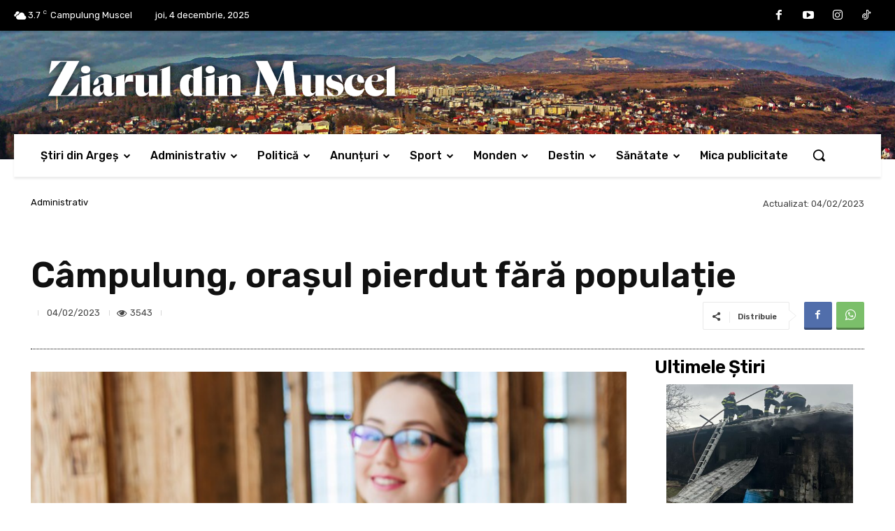

--- FILE ---
content_type: text/html; charset=UTF-8
request_url: https://www.ziaruldinmuscel.ro/wp-admin/admin-ajax.php
body_size: -307
content:
{"post_id":135295,"counted":true,"storage":{"name":["pvc_visits[0]"],"value":["1764842320b135295"],"expiry":[1764842320]},"type":"post"}

--- FILE ---
content_type: text/html; charset=utf-8
request_url: https://www.google.com/recaptcha/api2/aframe
body_size: 266
content:
<!DOCTYPE HTML><html><head><meta http-equiv="content-type" content="text/html; charset=UTF-8"></head><body><script nonce="9EgnQut93ylIfYEhG1YLqA">/** Anti-fraud and anti-abuse applications only. See google.com/recaptcha */ try{var clients={'sodar':'https://pagead2.googlesyndication.com/pagead/sodar?'};window.addEventListener("message",function(a){try{if(a.source===window.parent){var b=JSON.parse(a.data);var c=clients[b['id']];if(c){var d=document.createElement('img');d.src=c+b['params']+'&rc='+(localStorage.getItem("rc::a")?sessionStorage.getItem("rc::b"):"");window.document.body.appendChild(d);sessionStorage.setItem("rc::e",parseInt(sessionStorage.getItem("rc::e")||0)+1);localStorage.setItem("rc::h",'1764842322982');}}}catch(b){}});window.parent.postMessage("_grecaptcha_ready", "*");}catch(b){}</script></body></html>

--- FILE ---
content_type: text/css
request_url: https://www.ziaruldinmuscel.ro/wp-content/themes/Newspaper-child/style.css?ver=12.7.3c
body_size: 927
content:
/*
Theme Name:     Newspaper Child theme
Theme URI: 		http://themeforest.net/user/tagDiv/portfolio
Description:    Child theme made by tagDiv
Author:         tagDiv
Author URI: 	http://themeforest.net/user/tagDiv/portfolio
Template:       Newspaper
Version:        9.0c
*/


/*  ----------------------------------------------------------------------------
    This file will load automatically when the child theme is active. You can use it
    for custom CSS.
*/
.custom_header_inner_row .wpb_wrapper
{
	display:flex !important;
}

.td-module-title a
{
	color:#960000 !important;
}

.td-module-title a:hover
{
	color:#d00202 !important;
}

.single_post_image .tdb-featured-image-bg
{
	background-size: contain !important;
}

/* 18.01.2022 */

.td-crumb-container .entry-crumbs {
	display: none;
}

.td-pb-row .td-ss-main-content {
	padding-top: 25px;
}

.td-ss-main-content .td-page-content.tagdiv-type {
	font-family: Rubik !important;
	line-height: 27px !important;
}

.td-page-header .entry-title {
	font-weight: 500 !important;
	font-family: Rubik !important;
}

#wpforms-1311-field_2-container {
	width: 100% !important;
}


#wpforms-1311-field_2, #wpforms-1311-field_3, #wpforms-1311-field_4 {
	border: 1px solid black;
	max-width: 300px;
	margin: auto;
	padding: 10px;
}


#wpforms-1311-field_3_suggestion {
	display: none;
}
/* 18.01.2022 */

/* 19.01.2022 */
	.td-image-container .entry-thumb {
	background-size: contain !important;
	background-repeat: no-repeat !important;
}
/* 19.01.2022 */


/* 14.02 */

.td_mod_wrap.td-fix-index {
	display: flex;
	margin: auto;
	display: flex;
	justify-content: space-evenly;
	flex-wrap: wrap;
}

/*
.td_mod_wrap.td-fix-index img {
	max-width: 20%;
	max-height: 20%;
	margin-left: 10px;
	margin-right: 10px;

}
*/

.pvc_stats.all {
	font-size: 11px;
} 

/*14.02 */


/* 15.02 */
	/* ----------- 680 - 987px ----------- */
@media only screen and (max-width: 987px){
		.td_mod_wrap.td-fix-index {
			flex-wrap: wrap;
			display: flex;
}




}

.tdc-content-wrap .ziaru-mijloc {
	justify-content: center;
	display: flex;
	flex-wrap: wrap;
}

.ziaru-mijloc img {
	max-width: 25%;
	max-height: 25%;
	padding: 10px;
}


@media only screen and (max-width: 987px){
	.ziaru-mijloc img {
		max-width: 50%;
		max-height: 50%;
}
}










/*15.02 */

/*16.02 */
.ziaru-grup-jos {
	display: flex;
	margin: auto;
	justify-content: space-evenly;
	flex-wrap: wrap;
}

.ziaru-grup-jos img {
	height: auto;
	padding: 10px;
	max-width: 50%;
}
/*16.02 */





/* 07.03 */

.wpforms-field-label {
	text-align: left;
margin: auto !important;
max-width: 300px;
color: black;
}

#wpforms-117375-field_1 {
	display: none;
}

#wpforms-117375-field_3, #wpforms-117375-field_4, #wpforms-117375-field_6, #wpforms-117375-field_8 {
	margin: auto;
	max-width: 300px;
}

.td-pb-span8.td-main-content .entry-title.td-page-title {
	text-align: center;
}

#wpforms-117375-field_1-container .wpforms-field-label {
	color: black;
}

.wpforms-submit-container {
	justify-content: center;
	margin: auto;
	display: flex;
}



.wpforms-field-label {
	color: black !important;
}

.td-page-header {
	text-align: center;
	padding-top: 10px
}

.focusinput.focusinput.focusinput {
	border: 2px solid #960000 !important;
}

#wpforms-117375-field_3, #wpforms-117375-field_4, #wpforms-117375-field_6, #wpforms-117375-field_8 {
	border: 1px solid;
	padding: 10px;
}

textarea {
  resize: none !important;
}

/*07.03 */

.homepage_right_foot .td-fix-index {
	display: flex;
	flex-flow: column;

}

.news_article_right_foot .td-fix-index {
	display: flex;
	flex-flow: column;
}

.footer_main_page .td-fix-index {
	flex-flow: row;
	align-content: center;
	justify-content: center;
	align-items: center;
	justify-content: space-around !important;
	justify-content: center;
	display: flex;
	flex-wrap: wrap;
	padding-top: 20px;
}

.news_article_footer .td-fix-index {
	flex-flow: row;
	align-content: center;
	justify-content: center;
	align-items: center;
	justify-content: space-around !important;
	justify-content: center;
	display: flex;
	flex-wrap: wrap;
}

.news_article_footer .td-fix-index img
{
		max-width:250px;
		width: 100%;
}

.tdi_65_rand_style  .tdi_71 {
	display: flex !important;

}

@media only screen and (max-width: 1000px) {
  .tdi_65_rand_style .tdi_71 {
    flex-flow: column !important;
  }
	.tdi_185 {
		padding-top: 20px;
}
}


.header_ads .td-fix-index {
	justify-content: center;
	display: flex;
	padding-top: 10px;
}

.page-id-1309 .td-page-content p {
	text-align: center;
}

.page-id-1309 .entry-title.td-page-title {
	padding-top: 25px !important;
}

.page-id-1371 p {
	text-align: center;
}

#wpforms-1311-field_2-error, #wpforms-1311-field_3-error, #wpforms-1311-field_4-error {
	text-align: center;
}

.tdb-menu .tdb-mega-menu .sub-menu > li {
		box-shadow: rgba(0, 0, 0, 0.19) 0px 10px 20px, rgba(0, 0, 0, 0.23) 0px 6px 6px !important;
}

.tdb-search-form {
	box-shadow: rgba(0, 0, 0, 0.19) 0px 10px 20px, rgba(0, 0, 0, 0.23) 0px 6px 6px !important;
}

#wpforms-117375-field_3-error, #wpforms-117375-field_4-error, #wpforms-117375-field_6-error, #wpforms-117375-field_8-error {
	text-align: center;
}

.singlepost_related 
{
	width:70% !important;
	float:unset !important;
}

@media only screen and (max-width: 1240px) {
  .singlepost_related 
	{
		width:100% !important;		
	}
}

.single-post .td-fix-index {
	max-width: 1200px;
	margin: auto;
	
}

.single-post .tdb_single_related {
	display: flex;
	justify-content: center;
}

--- FILE ---
content_type: image/svg+xml
request_url: https://www.ziaruldinmuscel.ro/wp-content/uploads/2024/05/logodesktopsd.svg
body_size: 3536
content:
<?xml version="1.0" encoding="UTF-8"?>
<svg xmlns="http://www.w3.org/2000/svg" xmlns:xlink="http://www.w3.org/1999/xlink" id="b" width="538" height="118" viewBox="0 0 538 118">
  <defs>
    <filter id="d">
      <feOffset dx="0" dy="0"></feOffset>
      <feGaussianBlur result="e" stdDeviation="6"></feGaussianBlur>
      <feFlood flood-color="#000" flood-opacity=".89"></feFlood>
      <feComposite in2="e" operator="in"></feComposite>
      <feComposite in="SourceGraphic"></feComposite>
    </filter>
  </defs>
  <g id="c">
    <g style="filter:url(#d);">
      <path d="M63.3604,65.2207l.2402.0801-3.2812,17.9258H20.0659l26.8892-49.0566h-7.9229c-.5337,0-.9741.0801-1.3203.2402-.3477.1602-.708.4277-1.0806.8003l-15.0449,16.1655-.2402-.0801,3.2812-17.9263h39.6934l-26.8091,49.0566h8.8828c.9604,0,1.7607-.3726,2.4009-1.1201l14.5649-16.0854Z" style="fill:#fff; stroke-width:0px;"></path>
      <path d="M82.5522,82.6309v.5957h-17.8779v-.5957h1.7876c.7944,0,1.1919-.397,1.1919-1.1919v-23.1221c0-.5562-.1592-.9927-.4766-1.311-.3188-.3179-.7554-.4771-1.311-.4771h-1.1919v-.5957h2.9795l11.6206-3.397h.2979v28.9028c0,.7949.397,1.1919,1.1919,1.1919h1.7881ZM68.667,49.3779c-1.1528-1.0728-1.7285-2.3438-1.7285-3.814s.5757-2.7314,1.7285-3.7842c1.1519-1.0522,2.7607-1.5796,4.8271-1.5796,2.0649,0,3.6646.5273,4.7969,1.5796,1.1323,1.0527,1.6987,2.3145,1.6987,3.7842s-.5664,2.7412-1.6987,3.814c-1.1323,1.0723-2.7319,1.6089-4.7969,1.6089-2.0664,0-3.6753-.5366-4.8271-1.6089Z" style="fill:#fff; stroke-width:0px;"></path>
      <path d="M114.7319,77.7441c-.2388,1.8276-1.1528,3.2979-2.7412,4.4097-1.5898,1.1118-3.4175,1.6685-5.4829,1.6685-2.0259,0-3.7246-.5864-5.0952-1.7578s-2.0557-3.1284-2.0557-5.8696v-.2388h-.1191c-.1196,1.5898-.6064,2.98-1.4604,4.1719-.8545,1.1919-1.8975,2.106-3.1284,2.7412-1.2319.6348-2.4834.9531-3.7544.9531-2.0264,0-3.7153-.5566-5.0654-1.6685-1.3511-1.1118-2.0259-2.7207-2.0259-4.8271,0-1.9067.6646-3.5249,1.9961-4.8564,1.3306-1.3306,3.2871-2.6118,5.8701-3.8438,1.5493-.7544,4.1118-1.8672,7.6875-3.3374v-5.0654c0-1.271-.3979-2.2646-1.1919-2.9795-.7954-.7153-1.8281-1.0728-3.0991-1.0728-1.5103,0-3.0596.4766-4.6479,1.4302,1.231,1.4302,1.8472,2.9795,1.8472,4.6484,0,.874-.1787,1.6685-.5361,2.3833-.3979.8745-1.043,1.5703-1.937,2.0859-.8936.5166-1.9961.7749-3.3071.7749-.5962,0-1.2515-.0596-1.9668-.1787.2383-2.8608,1.2905-5.4233,3.1587-7.6875,1.8667-2.2646,4.1211-4.0127,6.7637-5.2446,2.6416-1.231,5.1938-1.8472,7.6577-1.8472,2.9395,0,5.1045.5166,6.4956,1.5493,1.3901,1.0337,2.0859,2.6426,2.0859,4.8271v18.1758c0,.7153.1582,1.2617.4766,1.6387.3174.3784.6943.5664,1.1323.5664.4365,0,.8638-.1489,1.2812-.4468.417-.2983.7446-.6855.9834-1.1621l.1787.0596ZM98.4927,76.9097c.5757-1.0728.8643-2.3633.8643-3.8735v-5.7207h-1.9668c-1.0728,0-1.8472.1294-2.3242.3872-.4766.2588-.7949.7847-.9531,1.5791-.1597.7954-.2388,2.126-.2388,3.9927,0,3.4966.8345,5.2441,2.5029,5.2441.8345,0,1.5396-.5361,2.1157-1.6089Z" style="fill:#fff; stroke-width:0px;"></path>
      <path d="M141.3091,53.4302v9.5347c-2.2256-.1582-3.7153-.2383-4.4697-.2383-2.7021,0-4.6582.4272-5.8696,1.2812-1.2124.855-1.8179,2.354-1.8179,4.4995v12.9316c0,.7949.397,1.1919,1.1919,1.1919h1.7881v.5957h-17.8779v-.5957h1.7876c.7944,0,1.1919-.397,1.1919-1.1919v-23.1221c0-.5562-.1592-.9927-.4766-1.311-.3188-.3179-.7554-.4771-1.311-.4771h-1.1919v-.5957h2.9795l11.3823-3.397h.2979v13.5874h.1191l1.6685-7.0322c.5161-2.1846,1.4102-3.6743,2.6821-4.4692,1.271-.7944,2.8799-1.1919,4.8267-1.1919h3.0991Z" style="fill:#fff; stroke-width:0px;"></path>
      <path d="M178.9712,82.6309v.5957h-14.8984v-5.3633h-.0596c-1.1128,2.0659-2.6323,3.626-4.5591,4.6777-1.9272,1.0522-3.8438,1.5796-5.7505,1.5796-2.8213,0-4.9761-.8848-6.4658-2.6519-1.4897-1.7676-2.2349-4.3599-2.2349-7.7769v-18.4741c0-.7944-.3975-1.1919-1.1919-1.1919h-1.7876v-.5957h14.8979v22.0493c0,1.1528.2881,2.0767.8643,2.771.5757.6958,1.3008,1.043,2.1753,1.043,1.3501,0,2.7207-.8345,4.1118-2.5029v-21.5728c0-.7944-.3975-1.1919-1.1919-1.1919h-1.7876v-.5957h14.8979v28.0088c0,.7949.397,1.1919,1.1919,1.1919h1.7881Z" style="fill:#fff; stroke-width:0px;"></path>
      <path d="M197.1465,82.6309v.5957h-17.8779v-.5957h1.7876c.7944,0,1.1919-.397,1.1919-1.1919v-34.8027c0-.2383-.0205-.4263-.0596-.5659-.04-.1387-.1191-.2085-.2383-.2085-.04,0-.2979.0801-.7749.2383l-1.9067.7153v-.6558l14.6001-5.542.2979.1787v40.6426c0,.7949.397,1.1919,1.1919,1.1919h1.7881Z" style="fill:#fff; stroke-width:0px;"></path>
      <path d="M242.6738,82.6309v.5957h-14.8979v-3.9927h-.1191c-.5166,1.4302-1.46,2.5532-2.8306,3.3672-1.3706.8135-2.9302,1.2212-4.6782,1.2212-2.3042,0-4.3501-.645-6.1377-1.9365-1.7881-1.2905-3.1792-3.1187-4.1719-5.4824-.9932-2.3633-1.4897-5.1147-1.4897-8.2539,0-3.5757.5757-6.5254,1.728-8.8496,1.1519-2.3237,2.6226-4.0317,4.4102-5.125,1.7876-1.0923,3.6743-1.6387,5.6611-1.6387,1.748,0,3.3076.4077,4.6782,1.2217,1.3706.8149,2.314,1.937,2.8306,3.3672h.1191v-10.4888c0-.2383-.0205-.4263-.0596-.5659-.04-.1387-.1191-.2085-.2383-.2085-.04,0-.2979.0801-.7749.2383l-1.9067.7153v-.6558l14.6006-5.542.2979.1787v40.6426c0,.7949.3965,1.1919,1.1914,1.1919h1.7876ZM226.9717,79.2935c.5361-.5962.8042-1.2905.8042-2.0859v-18.0566c0-.7939-.2681-1.4897-.8042-2.0854-.5366-.5962-1.1621-.894-1.8774-.894-1.1528,0-2.1655.9043-3.0391,2.7114-.8745,1.8081-1.311,4.6782-1.311,8.6113,0,3.3369.2979,6.2871.8936,8.8496.5962,2.5625,1.748,3.8438,3.4565,3.8438.7153,0,1.3408-.2983,1.8774-.894Z" style="fill:#fff; stroke-width:0px;"></path>
      <path d="M260.7305,82.6309v.5957h-17.8779v-.5957h1.7881c.7939,0,1.1914-.397,1.1914-1.1919v-23.1221c0-.5562-.1592-.9927-.4766-1.311-.3184-.3179-.7549-.4771-1.3105-.4771h-1.1924v-.5957h2.9795l11.6211-3.397h.2979v28.9028c0,.7949.3965,1.1919,1.1924,1.1919h1.7871ZM246.8457,49.3779c-1.1533-1.0728-1.7285-2.3438-1.7285-3.814s.5752-2.7314,1.7285-3.7842c1.1514-1.0522,2.7607-1.5796,4.8271-1.5796s3.665.5273,4.7969,1.5796c1.1328,1.0527,1.6982,2.3145,1.6982,3.7842s-.5654,2.7412-1.6982,3.814c-1.1318,1.0723-2.7314,1.6089-4.7969,1.6089s-3.6758-.5366-4.8271-1.6089Z" style="fill:#fff; stroke-width:0px;"></path>
      <path d="M297.9756,82.6309v.5957h-17.8779v-.5957h1.7871c.7949,0,1.1924-.397,1.1924-1.1919v-20.2617c0-1.1519-.2891-2.0757-.8643-2.771-.5762-.6948-1.3018-1.043-2.1748-1.043-1.3516,0-2.7217.834-4.1123,2.5029v21.5728c0,.7949.3965,1.1919,1.1924,1.1919h1.7871v.5957h-17.8779v-.5957h1.7881c.7939,0,1.1914-.397,1.1914-1.1919v-23.1221c0-.5562-.1592-.9927-.4766-1.311-.3184-.3179-.7549-.4771-1.3105-.4771h-1.1924v-.5957h2.9795l11.4424-3.397.2383.1191v6.1382h.2979c1.1123-2.0654,2.6318-3.625,4.5586-4.6782,1.9268-1.0522,3.8438-1.5791,5.751-1.5791,2.8203,0,4.9766.8848,6.4658,2.6519,1.4902,1.7681,2.2354,4.3604,2.2354,7.7769v18.4741c0,.7949.3965,1.1919,1.1914,1.1919h1.7881Z" style="fill:#fff; stroke-width:0px;"></path>
      <path d="M381.1074,82.4263v.8003h-28.1689v-.8003h5.2812c1.1211,0,1.627-.5327,1.5205-1.6006l-3.5205-35.772-14.4854,38.9731h-.3203l-19.126-39.0532-.1602,37.4526h6.1621v.8003h-16.2451v-.8003h3.6006l6.002-38.7329-5.041-10.3237h17.0449l14.4854,30.2505,9.8428-30.2505h17.2061v.8003h-5.5215l4.4014,46.9761c.0527.854.5859,1.2803,1.6006,1.2803h5.4414Z" style="fill:#fff; stroke-width:0px;"></path>
      <path d="M417.2168,82.6309v.5957h-14.8984v-5.3633h-.0596c-1.1123,2.0659-2.6318,3.626-4.5586,4.6777-1.9277,1.0522-3.8438,1.5796-5.751,1.5796-2.8213,0-4.9756-.8848-6.4658-2.6519-1.4893-1.7676-2.2344-4.3599-2.2344-7.7769v-18.4741c0-.7944-.3975-1.1919-1.1914-1.1919h-1.7881v-.5957h14.8984v22.0493c0,1.1528.2871,2.0767.8643,2.771.5752.6958,1.3008,1.043,2.1748,1.043,1.3496,0,2.7207-.8345,4.1113-2.5029v-21.5728c0-.7944-.3975-1.1919-1.1914-1.1919h-1.7881v-.5957h14.8984v28.0088c0,.7949.3965,1.1919,1.1924,1.1919h1.7871Z" style="fill:#fff; stroke-width:0px;"></path>
      <path d="M419.957,83.2266l-2.085-11.2632.1787-.0596c2.5029,3.0596,4.499,5.3633,5.9883,6.9131,1.4902,1.5493,2.7314,2.6128,3.7246,3.188.9932.5762,1.9863.8643,2.9805.8643,1.0723,0,2.0049-.4473,2.8008-1.3408.7939-.894,1.1914-1.9966,1.1914-3.3076,0-.9927-.3086-1.7969-.9238-2.4136-.6162-.6152-1.5-1.1519-2.6514-1.6089-1.1533-.4561-2.9004-1.0225-5.2441-1.6982-3.0605-.8735-5.1953-2.0654-6.4062-3.5757-1.2129-1.5093-1.8184-3.436-1.8184-5.7808,0-1.9858.5371-3.7637,1.6094-5.3335,1.0723-1.5688,2.6318-2.7803,4.6777-3.6353,2.0459-.8535,4.4404-1.2217,7.1816-1.1025l7.6875.3579,1.9658,10.7266-.1787.0596c-2.8213-3.1777-4.9668-5.502-6.4355-6.9722-1.4707-1.4692-2.6133-2.4434-3.4268-2.9204-.8145-.4766-1.6191-.7148-2.4131-.7148-1.0342,0-1.8584.3379-2.4736,1.0132-.6162.6758-.9238,1.5298-.9238,2.5625,0,1.6685.6855,2.9004,2.0566,3.6948,1.3701.7949,3.4053,1.5298,6.1074,2.2046,2.9805.7554,5.2539,1.8384,6.8242,3.248,1.5684,1.4106,2.373,3.4663,2.4131,6.168,0,2.0659-.5664,3.9331-1.6982,5.6016-1.1328,1.6685-2.7021,2.9795-4.708,3.9331-2.0068.9536-4.2412,1.4302-6.7041,1.4302l-9.2969-.2383Z" style="fill:#fff; stroke-width:0px;"></path>
      <path d="M471.8623,72.4404c-.2393,2.3042-.9746,4.3203-2.2051,6.0483-1.2324,1.7285-2.7715,3.0498-4.6191,3.9629-1.8467.9136-3.8242,1.3706-5.9287,1.3706-3.2988,0-6.1191-.6851-8.4629-2.0557-2.3447-1.3706-4.1025-3.1782-5.2734-5.4229-1.1729-2.2441-1.7578-4.6577-1.7578-7.2407,0-2.7012.6748-5.3232,2.0254-7.8662,1.3506-2.542,3.2979-4.6279,5.8408-6.2573,2.542-1.6284,5.5215-2.4434,8.9385-2.4434,3.7344,0,6.5557,1.0234,8.4619,3.0688,1.9072,2.0469,2.8213,4.8569,2.7412,8.4326-1.1914.3975-2.3633.5957-3.5156.5957s-2.1855-.2178-3.0986-.6553c-.9141-.4365-1.6494-1.0327-2.2051-1.7876-.6758-.9927-1.0127-2.1846-1.0127-3.5757,0-1.6689.4766-3.4165,1.4297-5.2441-.6357-.1582-1.1318-.2383-1.4893-.2383-1.4307,0-2.7217.4971-3.874,1.4897-1.1523.9932-2.0557,2.3145-2.7109,3.9629-.6562,1.6489-.9834,3.4468-.9834,5.3931,0,2.543.4766,4.6689,1.4297,6.3765.9541,1.7085,2.2051,2.9702,3.7549,3.7842,1.5488.8149,3.1777,1.2217,4.8867,1.2217,1.5088,0,2.8994-.2578,4.1709-.7749,1.2715-.5156,2.3438-1.271,3.2178-2.2646l.2393.1196Z" style="fill:#fff; stroke-width:0px;"></path>
      <path d="M497.5762,74.5557c1.2109-.5361,2.1943-1.2812,2.9492-2.2349l.2393.1196c-.2002,2.2251-.9043,4.2012-2.1162,5.9292-1.2119,1.7285-2.7314,3.0693-4.5586,4.0225-1.8281.9536-3.7354,1.4302-5.7207,1.4302-3.457,0-6.3672-.6748-8.7305-2.0259-2.3643-1.3501-4.1221-3.1289-5.2744-5.3335-1.1523-2.2051-1.7275-4.5981-1.7275-7.1812,0-2.7803.6445-5.4619,1.9365-8.0449,1.29-2.582,3.1377-4.6782,5.542-6.2871,2.4033-1.6089,5.1943-2.4136,8.373-2.4136,2.8203,0,5.333.5864,7.5381,1.7578,2.2051,1.1724,3.7842,2.9307,4.7383,5.2744-2.0264,1.1523-3.8838,1.9766-5.5723,2.4727-1.6895.4976-3.665.7451-5.9297.7451h-6.8535c.0791,2.1064.5264,4.1118,1.3408,6.019.8145,1.9067,2.0566,3.4766,3.7246,4.7075,1.6689,1.2319,3.7549,1.8477,6.2578,1.8477,1.3496,0,2.6309-.2681,3.8438-.8047ZM483.542,55.3369c-.7148,1.4702-1.0938,3.5366-1.1328,6.1978l4.7676.6558c.1582.04.417.0596.7754.0596,1.2305,0,2.1543-.4668,2.7705-1.4004.6152-.9331.9238-2.0757.9238-3.4268,0-1.1519-.3682-2.1548-1.1025-3.0093-.7354-.854-1.6982-1.2812-2.8906-1.2812-2.0254,0-3.3965.7354-4.1113,2.2046Z" style="fill:#fff; stroke-width:0px;"></path>
      <path d="M518.8203,82.6309v.5957h-17.8779v-.5957h1.7881c.7939,0,1.1914-.397,1.1914-1.1919v-34.8027c0-.2383-.0195-.4263-.0596-.5659-.04-.1387-.1191-.2085-.2383-.2085-.04,0-.2979.0801-.7744.2383l-1.9072.7153v-.6558l14.6006-5.542.2979.1787v40.6426c0,.7949.3965,1.1919,1.1924,1.1919h1.7871Z" style="fill:#fff; stroke-width:0px;"></path>
    </g>
  </g>
</svg>
